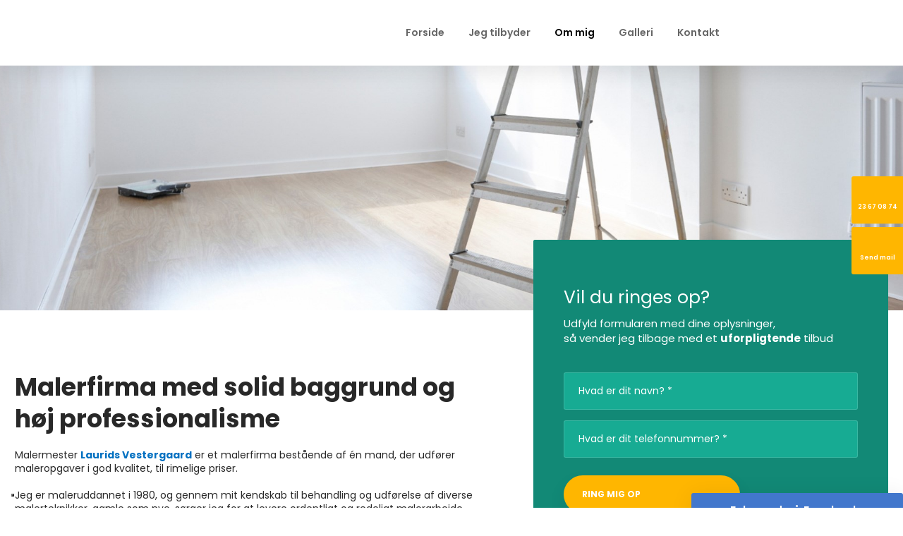

--- FILE ---
content_type: text/html; charset=utf-8
request_url: https://www.google.com/recaptcha/api2/anchor?ar=1&k=6LdH5ZYpAAAAAHTaTlco0w8XFr8vANrX1rFfRFEb&co=aHR0cHM6Ly9sYXVyaWRzLXZlc3RlcmdhYXJkLmRrOjQ0Mw..&hl=da&v=7gg7H51Q-naNfhmCP3_R47ho&size=invisible&anchor-ms=20000&execute-ms=30000&cb=kh6422rwqdos
body_size: 48339
content:
<!DOCTYPE HTML><html dir="ltr" lang="da"><head><meta http-equiv="Content-Type" content="text/html; charset=UTF-8">
<meta http-equiv="X-UA-Compatible" content="IE=edge">
<title>reCAPTCHA</title>
<style type="text/css">
/* cyrillic-ext */
@font-face {
  font-family: 'Roboto';
  font-style: normal;
  font-weight: 400;
  font-stretch: 100%;
  src: url(//fonts.gstatic.com/s/roboto/v48/KFO7CnqEu92Fr1ME7kSn66aGLdTylUAMa3GUBHMdazTgWw.woff2) format('woff2');
  unicode-range: U+0460-052F, U+1C80-1C8A, U+20B4, U+2DE0-2DFF, U+A640-A69F, U+FE2E-FE2F;
}
/* cyrillic */
@font-face {
  font-family: 'Roboto';
  font-style: normal;
  font-weight: 400;
  font-stretch: 100%;
  src: url(//fonts.gstatic.com/s/roboto/v48/KFO7CnqEu92Fr1ME7kSn66aGLdTylUAMa3iUBHMdazTgWw.woff2) format('woff2');
  unicode-range: U+0301, U+0400-045F, U+0490-0491, U+04B0-04B1, U+2116;
}
/* greek-ext */
@font-face {
  font-family: 'Roboto';
  font-style: normal;
  font-weight: 400;
  font-stretch: 100%;
  src: url(//fonts.gstatic.com/s/roboto/v48/KFO7CnqEu92Fr1ME7kSn66aGLdTylUAMa3CUBHMdazTgWw.woff2) format('woff2');
  unicode-range: U+1F00-1FFF;
}
/* greek */
@font-face {
  font-family: 'Roboto';
  font-style: normal;
  font-weight: 400;
  font-stretch: 100%;
  src: url(//fonts.gstatic.com/s/roboto/v48/KFO7CnqEu92Fr1ME7kSn66aGLdTylUAMa3-UBHMdazTgWw.woff2) format('woff2');
  unicode-range: U+0370-0377, U+037A-037F, U+0384-038A, U+038C, U+038E-03A1, U+03A3-03FF;
}
/* math */
@font-face {
  font-family: 'Roboto';
  font-style: normal;
  font-weight: 400;
  font-stretch: 100%;
  src: url(//fonts.gstatic.com/s/roboto/v48/KFO7CnqEu92Fr1ME7kSn66aGLdTylUAMawCUBHMdazTgWw.woff2) format('woff2');
  unicode-range: U+0302-0303, U+0305, U+0307-0308, U+0310, U+0312, U+0315, U+031A, U+0326-0327, U+032C, U+032F-0330, U+0332-0333, U+0338, U+033A, U+0346, U+034D, U+0391-03A1, U+03A3-03A9, U+03B1-03C9, U+03D1, U+03D5-03D6, U+03F0-03F1, U+03F4-03F5, U+2016-2017, U+2034-2038, U+203C, U+2040, U+2043, U+2047, U+2050, U+2057, U+205F, U+2070-2071, U+2074-208E, U+2090-209C, U+20D0-20DC, U+20E1, U+20E5-20EF, U+2100-2112, U+2114-2115, U+2117-2121, U+2123-214F, U+2190, U+2192, U+2194-21AE, U+21B0-21E5, U+21F1-21F2, U+21F4-2211, U+2213-2214, U+2216-22FF, U+2308-230B, U+2310, U+2319, U+231C-2321, U+2336-237A, U+237C, U+2395, U+239B-23B7, U+23D0, U+23DC-23E1, U+2474-2475, U+25AF, U+25B3, U+25B7, U+25BD, U+25C1, U+25CA, U+25CC, U+25FB, U+266D-266F, U+27C0-27FF, U+2900-2AFF, U+2B0E-2B11, U+2B30-2B4C, U+2BFE, U+3030, U+FF5B, U+FF5D, U+1D400-1D7FF, U+1EE00-1EEFF;
}
/* symbols */
@font-face {
  font-family: 'Roboto';
  font-style: normal;
  font-weight: 400;
  font-stretch: 100%;
  src: url(//fonts.gstatic.com/s/roboto/v48/KFO7CnqEu92Fr1ME7kSn66aGLdTylUAMaxKUBHMdazTgWw.woff2) format('woff2');
  unicode-range: U+0001-000C, U+000E-001F, U+007F-009F, U+20DD-20E0, U+20E2-20E4, U+2150-218F, U+2190, U+2192, U+2194-2199, U+21AF, U+21E6-21F0, U+21F3, U+2218-2219, U+2299, U+22C4-22C6, U+2300-243F, U+2440-244A, U+2460-24FF, U+25A0-27BF, U+2800-28FF, U+2921-2922, U+2981, U+29BF, U+29EB, U+2B00-2BFF, U+4DC0-4DFF, U+FFF9-FFFB, U+10140-1018E, U+10190-1019C, U+101A0, U+101D0-101FD, U+102E0-102FB, U+10E60-10E7E, U+1D2C0-1D2D3, U+1D2E0-1D37F, U+1F000-1F0FF, U+1F100-1F1AD, U+1F1E6-1F1FF, U+1F30D-1F30F, U+1F315, U+1F31C, U+1F31E, U+1F320-1F32C, U+1F336, U+1F378, U+1F37D, U+1F382, U+1F393-1F39F, U+1F3A7-1F3A8, U+1F3AC-1F3AF, U+1F3C2, U+1F3C4-1F3C6, U+1F3CA-1F3CE, U+1F3D4-1F3E0, U+1F3ED, U+1F3F1-1F3F3, U+1F3F5-1F3F7, U+1F408, U+1F415, U+1F41F, U+1F426, U+1F43F, U+1F441-1F442, U+1F444, U+1F446-1F449, U+1F44C-1F44E, U+1F453, U+1F46A, U+1F47D, U+1F4A3, U+1F4B0, U+1F4B3, U+1F4B9, U+1F4BB, U+1F4BF, U+1F4C8-1F4CB, U+1F4D6, U+1F4DA, U+1F4DF, U+1F4E3-1F4E6, U+1F4EA-1F4ED, U+1F4F7, U+1F4F9-1F4FB, U+1F4FD-1F4FE, U+1F503, U+1F507-1F50B, U+1F50D, U+1F512-1F513, U+1F53E-1F54A, U+1F54F-1F5FA, U+1F610, U+1F650-1F67F, U+1F687, U+1F68D, U+1F691, U+1F694, U+1F698, U+1F6AD, U+1F6B2, U+1F6B9-1F6BA, U+1F6BC, U+1F6C6-1F6CF, U+1F6D3-1F6D7, U+1F6E0-1F6EA, U+1F6F0-1F6F3, U+1F6F7-1F6FC, U+1F700-1F7FF, U+1F800-1F80B, U+1F810-1F847, U+1F850-1F859, U+1F860-1F887, U+1F890-1F8AD, U+1F8B0-1F8BB, U+1F8C0-1F8C1, U+1F900-1F90B, U+1F93B, U+1F946, U+1F984, U+1F996, U+1F9E9, U+1FA00-1FA6F, U+1FA70-1FA7C, U+1FA80-1FA89, U+1FA8F-1FAC6, U+1FACE-1FADC, U+1FADF-1FAE9, U+1FAF0-1FAF8, U+1FB00-1FBFF;
}
/* vietnamese */
@font-face {
  font-family: 'Roboto';
  font-style: normal;
  font-weight: 400;
  font-stretch: 100%;
  src: url(//fonts.gstatic.com/s/roboto/v48/KFO7CnqEu92Fr1ME7kSn66aGLdTylUAMa3OUBHMdazTgWw.woff2) format('woff2');
  unicode-range: U+0102-0103, U+0110-0111, U+0128-0129, U+0168-0169, U+01A0-01A1, U+01AF-01B0, U+0300-0301, U+0303-0304, U+0308-0309, U+0323, U+0329, U+1EA0-1EF9, U+20AB;
}
/* latin-ext */
@font-face {
  font-family: 'Roboto';
  font-style: normal;
  font-weight: 400;
  font-stretch: 100%;
  src: url(//fonts.gstatic.com/s/roboto/v48/KFO7CnqEu92Fr1ME7kSn66aGLdTylUAMa3KUBHMdazTgWw.woff2) format('woff2');
  unicode-range: U+0100-02BA, U+02BD-02C5, U+02C7-02CC, U+02CE-02D7, U+02DD-02FF, U+0304, U+0308, U+0329, U+1D00-1DBF, U+1E00-1E9F, U+1EF2-1EFF, U+2020, U+20A0-20AB, U+20AD-20C0, U+2113, U+2C60-2C7F, U+A720-A7FF;
}
/* latin */
@font-face {
  font-family: 'Roboto';
  font-style: normal;
  font-weight: 400;
  font-stretch: 100%;
  src: url(//fonts.gstatic.com/s/roboto/v48/KFO7CnqEu92Fr1ME7kSn66aGLdTylUAMa3yUBHMdazQ.woff2) format('woff2');
  unicode-range: U+0000-00FF, U+0131, U+0152-0153, U+02BB-02BC, U+02C6, U+02DA, U+02DC, U+0304, U+0308, U+0329, U+2000-206F, U+20AC, U+2122, U+2191, U+2193, U+2212, U+2215, U+FEFF, U+FFFD;
}
/* cyrillic-ext */
@font-face {
  font-family: 'Roboto';
  font-style: normal;
  font-weight: 500;
  font-stretch: 100%;
  src: url(//fonts.gstatic.com/s/roboto/v48/KFO7CnqEu92Fr1ME7kSn66aGLdTylUAMa3GUBHMdazTgWw.woff2) format('woff2');
  unicode-range: U+0460-052F, U+1C80-1C8A, U+20B4, U+2DE0-2DFF, U+A640-A69F, U+FE2E-FE2F;
}
/* cyrillic */
@font-face {
  font-family: 'Roboto';
  font-style: normal;
  font-weight: 500;
  font-stretch: 100%;
  src: url(//fonts.gstatic.com/s/roboto/v48/KFO7CnqEu92Fr1ME7kSn66aGLdTylUAMa3iUBHMdazTgWw.woff2) format('woff2');
  unicode-range: U+0301, U+0400-045F, U+0490-0491, U+04B0-04B1, U+2116;
}
/* greek-ext */
@font-face {
  font-family: 'Roboto';
  font-style: normal;
  font-weight: 500;
  font-stretch: 100%;
  src: url(//fonts.gstatic.com/s/roboto/v48/KFO7CnqEu92Fr1ME7kSn66aGLdTylUAMa3CUBHMdazTgWw.woff2) format('woff2');
  unicode-range: U+1F00-1FFF;
}
/* greek */
@font-face {
  font-family: 'Roboto';
  font-style: normal;
  font-weight: 500;
  font-stretch: 100%;
  src: url(//fonts.gstatic.com/s/roboto/v48/KFO7CnqEu92Fr1ME7kSn66aGLdTylUAMa3-UBHMdazTgWw.woff2) format('woff2');
  unicode-range: U+0370-0377, U+037A-037F, U+0384-038A, U+038C, U+038E-03A1, U+03A3-03FF;
}
/* math */
@font-face {
  font-family: 'Roboto';
  font-style: normal;
  font-weight: 500;
  font-stretch: 100%;
  src: url(//fonts.gstatic.com/s/roboto/v48/KFO7CnqEu92Fr1ME7kSn66aGLdTylUAMawCUBHMdazTgWw.woff2) format('woff2');
  unicode-range: U+0302-0303, U+0305, U+0307-0308, U+0310, U+0312, U+0315, U+031A, U+0326-0327, U+032C, U+032F-0330, U+0332-0333, U+0338, U+033A, U+0346, U+034D, U+0391-03A1, U+03A3-03A9, U+03B1-03C9, U+03D1, U+03D5-03D6, U+03F0-03F1, U+03F4-03F5, U+2016-2017, U+2034-2038, U+203C, U+2040, U+2043, U+2047, U+2050, U+2057, U+205F, U+2070-2071, U+2074-208E, U+2090-209C, U+20D0-20DC, U+20E1, U+20E5-20EF, U+2100-2112, U+2114-2115, U+2117-2121, U+2123-214F, U+2190, U+2192, U+2194-21AE, U+21B0-21E5, U+21F1-21F2, U+21F4-2211, U+2213-2214, U+2216-22FF, U+2308-230B, U+2310, U+2319, U+231C-2321, U+2336-237A, U+237C, U+2395, U+239B-23B7, U+23D0, U+23DC-23E1, U+2474-2475, U+25AF, U+25B3, U+25B7, U+25BD, U+25C1, U+25CA, U+25CC, U+25FB, U+266D-266F, U+27C0-27FF, U+2900-2AFF, U+2B0E-2B11, U+2B30-2B4C, U+2BFE, U+3030, U+FF5B, U+FF5D, U+1D400-1D7FF, U+1EE00-1EEFF;
}
/* symbols */
@font-face {
  font-family: 'Roboto';
  font-style: normal;
  font-weight: 500;
  font-stretch: 100%;
  src: url(//fonts.gstatic.com/s/roboto/v48/KFO7CnqEu92Fr1ME7kSn66aGLdTylUAMaxKUBHMdazTgWw.woff2) format('woff2');
  unicode-range: U+0001-000C, U+000E-001F, U+007F-009F, U+20DD-20E0, U+20E2-20E4, U+2150-218F, U+2190, U+2192, U+2194-2199, U+21AF, U+21E6-21F0, U+21F3, U+2218-2219, U+2299, U+22C4-22C6, U+2300-243F, U+2440-244A, U+2460-24FF, U+25A0-27BF, U+2800-28FF, U+2921-2922, U+2981, U+29BF, U+29EB, U+2B00-2BFF, U+4DC0-4DFF, U+FFF9-FFFB, U+10140-1018E, U+10190-1019C, U+101A0, U+101D0-101FD, U+102E0-102FB, U+10E60-10E7E, U+1D2C0-1D2D3, U+1D2E0-1D37F, U+1F000-1F0FF, U+1F100-1F1AD, U+1F1E6-1F1FF, U+1F30D-1F30F, U+1F315, U+1F31C, U+1F31E, U+1F320-1F32C, U+1F336, U+1F378, U+1F37D, U+1F382, U+1F393-1F39F, U+1F3A7-1F3A8, U+1F3AC-1F3AF, U+1F3C2, U+1F3C4-1F3C6, U+1F3CA-1F3CE, U+1F3D4-1F3E0, U+1F3ED, U+1F3F1-1F3F3, U+1F3F5-1F3F7, U+1F408, U+1F415, U+1F41F, U+1F426, U+1F43F, U+1F441-1F442, U+1F444, U+1F446-1F449, U+1F44C-1F44E, U+1F453, U+1F46A, U+1F47D, U+1F4A3, U+1F4B0, U+1F4B3, U+1F4B9, U+1F4BB, U+1F4BF, U+1F4C8-1F4CB, U+1F4D6, U+1F4DA, U+1F4DF, U+1F4E3-1F4E6, U+1F4EA-1F4ED, U+1F4F7, U+1F4F9-1F4FB, U+1F4FD-1F4FE, U+1F503, U+1F507-1F50B, U+1F50D, U+1F512-1F513, U+1F53E-1F54A, U+1F54F-1F5FA, U+1F610, U+1F650-1F67F, U+1F687, U+1F68D, U+1F691, U+1F694, U+1F698, U+1F6AD, U+1F6B2, U+1F6B9-1F6BA, U+1F6BC, U+1F6C6-1F6CF, U+1F6D3-1F6D7, U+1F6E0-1F6EA, U+1F6F0-1F6F3, U+1F6F7-1F6FC, U+1F700-1F7FF, U+1F800-1F80B, U+1F810-1F847, U+1F850-1F859, U+1F860-1F887, U+1F890-1F8AD, U+1F8B0-1F8BB, U+1F8C0-1F8C1, U+1F900-1F90B, U+1F93B, U+1F946, U+1F984, U+1F996, U+1F9E9, U+1FA00-1FA6F, U+1FA70-1FA7C, U+1FA80-1FA89, U+1FA8F-1FAC6, U+1FACE-1FADC, U+1FADF-1FAE9, U+1FAF0-1FAF8, U+1FB00-1FBFF;
}
/* vietnamese */
@font-face {
  font-family: 'Roboto';
  font-style: normal;
  font-weight: 500;
  font-stretch: 100%;
  src: url(//fonts.gstatic.com/s/roboto/v48/KFO7CnqEu92Fr1ME7kSn66aGLdTylUAMa3OUBHMdazTgWw.woff2) format('woff2');
  unicode-range: U+0102-0103, U+0110-0111, U+0128-0129, U+0168-0169, U+01A0-01A1, U+01AF-01B0, U+0300-0301, U+0303-0304, U+0308-0309, U+0323, U+0329, U+1EA0-1EF9, U+20AB;
}
/* latin-ext */
@font-face {
  font-family: 'Roboto';
  font-style: normal;
  font-weight: 500;
  font-stretch: 100%;
  src: url(//fonts.gstatic.com/s/roboto/v48/KFO7CnqEu92Fr1ME7kSn66aGLdTylUAMa3KUBHMdazTgWw.woff2) format('woff2');
  unicode-range: U+0100-02BA, U+02BD-02C5, U+02C7-02CC, U+02CE-02D7, U+02DD-02FF, U+0304, U+0308, U+0329, U+1D00-1DBF, U+1E00-1E9F, U+1EF2-1EFF, U+2020, U+20A0-20AB, U+20AD-20C0, U+2113, U+2C60-2C7F, U+A720-A7FF;
}
/* latin */
@font-face {
  font-family: 'Roboto';
  font-style: normal;
  font-weight: 500;
  font-stretch: 100%;
  src: url(//fonts.gstatic.com/s/roboto/v48/KFO7CnqEu92Fr1ME7kSn66aGLdTylUAMa3yUBHMdazQ.woff2) format('woff2');
  unicode-range: U+0000-00FF, U+0131, U+0152-0153, U+02BB-02BC, U+02C6, U+02DA, U+02DC, U+0304, U+0308, U+0329, U+2000-206F, U+20AC, U+2122, U+2191, U+2193, U+2212, U+2215, U+FEFF, U+FFFD;
}
/* cyrillic-ext */
@font-face {
  font-family: 'Roboto';
  font-style: normal;
  font-weight: 900;
  font-stretch: 100%;
  src: url(//fonts.gstatic.com/s/roboto/v48/KFO7CnqEu92Fr1ME7kSn66aGLdTylUAMa3GUBHMdazTgWw.woff2) format('woff2');
  unicode-range: U+0460-052F, U+1C80-1C8A, U+20B4, U+2DE0-2DFF, U+A640-A69F, U+FE2E-FE2F;
}
/* cyrillic */
@font-face {
  font-family: 'Roboto';
  font-style: normal;
  font-weight: 900;
  font-stretch: 100%;
  src: url(//fonts.gstatic.com/s/roboto/v48/KFO7CnqEu92Fr1ME7kSn66aGLdTylUAMa3iUBHMdazTgWw.woff2) format('woff2');
  unicode-range: U+0301, U+0400-045F, U+0490-0491, U+04B0-04B1, U+2116;
}
/* greek-ext */
@font-face {
  font-family: 'Roboto';
  font-style: normal;
  font-weight: 900;
  font-stretch: 100%;
  src: url(//fonts.gstatic.com/s/roboto/v48/KFO7CnqEu92Fr1ME7kSn66aGLdTylUAMa3CUBHMdazTgWw.woff2) format('woff2');
  unicode-range: U+1F00-1FFF;
}
/* greek */
@font-face {
  font-family: 'Roboto';
  font-style: normal;
  font-weight: 900;
  font-stretch: 100%;
  src: url(//fonts.gstatic.com/s/roboto/v48/KFO7CnqEu92Fr1ME7kSn66aGLdTylUAMa3-UBHMdazTgWw.woff2) format('woff2');
  unicode-range: U+0370-0377, U+037A-037F, U+0384-038A, U+038C, U+038E-03A1, U+03A3-03FF;
}
/* math */
@font-face {
  font-family: 'Roboto';
  font-style: normal;
  font-weight: 900;
  font-stretch: 100%;
  src: url(//fonts.gstatic.com/s/roboto/v48/KFO7CnqEu92Fr1ME7kSn66aGLdTylUAMawCUBHMdazTgWw.woff2) format('woff2');
  unicode-range: U+0302-0303, U+0305, U+0307-0308, U+0310, U+0312, U+0315, U+031A, U+0326-0327, U+032C, U+032F-0330, U+0332-0333, U+0338, U+033A, U+0346, U+034D, U+0391-03A1, U+03A3-03A9, U+03B1-03C9, U+03D1, U+03D5-03D6, U+03F0-03F1, U+03F4-03F5, U+2016-2017, U+2034-2038, U+203C, U+2040, U+2043, U+2047, U+2050, U+2057, U+205F, U+2070-2071, U+2074-208E, U+2090-209C, U+20D0-20DC, U+20E1, U+20E5-20EF, U+2100-2112, U+2114-2115, U+2117-2121, U+2123-214F, U+2190, U+2192, U+2194-21AE, U+21B0-21E5, U+21F1-21F2, U+21F4-2211, U+2213-2214, U+2216-22FF, U+2308-230B, U+2310, U+2319, U+231C-2321, U+2336-237A, U+237C, U+2395, U+239B-23B7, U+23D0, U+23DC-23E1, U+2474-2475, U+25AF, U+25B3, U+25B7, U+25BD, U+25C1, U+25CA, U+25CC, U+25FB, U+266D-266F, U+27C0-27FF, U+2900-2AFF, U+2B0E-2B11, U+2B30-2B4C, U+2BFE, U+3030, U+FF5B, U+FF5D, U+1D400-1D7FF, U+1EE00-1EEFF;
}
/* symbols */
@font-face {
  font-family: 'Roboto';
  font-style: normal;
  font-weight: 900;
  font-stretch: 100%;
  src: url(//fonts.gstatic.com/s/roboto/v48/KFO7CnqEu92Fr1ME7kSn66aGLdTylUAMaxKUBHMdazTgWw.woff2) format('woff2');
  unicode-range: U+0001-000C, U+000E-001F, U+007F-009F, U+20DD-20E0, U+20E2-20E4, U+2150-218F, U+2190, U+2192, U+2194-2199, U+21AF, U+21E6-21F0, U+21F3, U+2218-2219, U+2299, U+22C4-22C6, U+2300-243F, U+2440-244A, U+2460-24FF, U+25A0-27BF, U+2800-28FF, U+2921-2922, U+2981, U+29BF, U+29EB, U+2B00-2BFF, U+4DC0-4DFF, U+FFF9-FFFB, U+10140-1018E, U+10190-1019C, U+101A0, U+101D0-101FD, U+102E0-102FB, U+10E60-10E7E, U+1D2C0-1D2D3, U+1D2E0-1D37F, U+1F000-1F0FF, U+1F100-1F1AD, U+1F1E6-1F1FF, U+1F30D-1F30F, U+1F315, U+1F31C, U+1F31E, U+1F320-1F32C, U+1F336, U+1F378, U+1F37D, U+1F382, U+1F393-1F39F, U+1F3A7-1F3A8, U+1F3AC-1F3AF, U+1F3C2, U+1F3C4-1F3C6, U+1F3CA-1F3CE, U+1F3D4-1F3E0, U+1F3ED, U+1F3F1-1F3F3, U+1F3F5-1F3F7, U+1F408, U+1F415, U+1F41F, U+1F426, U+1F43F, U+1F441-1F442, U+1F444, U+1F446-1F449, U+1F44C-1F44E, U+1F453, U+1F46A, U+1F47D, U+1F4A3, U+1F4B0, U+1F4B3, U+1F4B9, U+1F4BB, U+1F4BF, U+1F4C8-1F4CB, U+1F4D6, U+1F4DA, U+1F4DF, U+1F4E3-1F4E6, U+1F4EA-1F4ED, U+1F4F7, U+1F4F9-1F4FB, U+1F4FD-1F4FE, U+1F503, U+1F507-1F50B, U+1F50D, U+1F512-1F513, U+1F53E-1F54A, U+1F54F-1F5FA, U+1F610, U+1F650-1F67F, U+1F687, U+1F68D, U+1F691, U+1F694, U+1F698, U+1F6AD, U+1F6B2, U+1F6B9-1F6BA, U+1F6BC, U+1F6C6-1F6CF, U+1F6D3-1F6D7, U+1F6E0-1F6EA, U+1F6F0-1F6F3, U+1F6F7-1F6FC, U+1F700-1F7FF, U+1F800-1F80B, U+1F810-1F847, U+1F850-1F859, U+1F860-1F887, U+1F890-1F8AD, U+1F8B0-1F8BB, U+1F8C0-1F8C1, U+1F900-1F90B, U+1F93B, U+1F946, U+1F984, U+1F996, U+1F9E9, U+1FA00-1FA6F, U+1FA70-1FA7C, U+1FA80-1FA89, U+1FA8F-1FAC6, U+1FACE-1FADC, U+1FADF-1FAE9, U+1FAF0-1FAF8, U+1FB00-1FBFF;
}
/* vietnamese */
@font-face {
  font-family: 'Roboto';
  font-style: normal;
  font-weight: 900;
  font-stretch: 100%;
  src: url(//fonts.gstatic.com/s/roboto/v48/KFO7CnqEu92Fr1ME7kSn66aGLdTylUAMa3OUBHMdazTgWw.woff2) format('woff2');
  unicode-range: U+0102-0103, U+0110-0111, U+0128-0129, U+0168-0169, U+01A0-01A1, U+01AF-01B0, U+0300-0301, U+0303-0304, U+0308-0309, U+0323, U+0329, U+1EA0-1EF9, U+20AB;
}
/* latin-ext */
@font-face {
  font-family: 'Roboto';
  font-style: normal;
  font-weight: 900;
  font-stretch: 100%;
  src: url(//fonts.gstatic.com/s/roboto/v48/KFO7CnqEu92Fr1ME7kSn66aGLdTylUAMa3KUBHMdazTgWw.woff2) format('woff2');
  unicode-range: U+0100-02BA, U+02BD-02C5, U+02C7-02CC, U+02CE-02D7, U+02DD-02FF, U+0304, U+0308, U+0329, U+1D00-1DBF, U+1E00-1E9F, U+1EF2-1EFF, U+2020, U+20A0-20AB, U+20AD-20C0, U+2113, U+2C60-2C7F, U+A720-A7FF;
}
/* latin */
@font-face {
  font-family: 'Roboto';
  font-style: normal;
  font-weight: 900;
  font-stretch: 100%;
  src: url(//fonts.gstatic.com/s/roboto/v48/KFO7CnqEu92Fr1ME7kSn66aGLdTylUAMa3yUBHMdazQ.woff2) format('woff2');
  unicode-range: U+0000-00FF, U+0131, U+0152-0153, U+02BB-02BC, U+02C6, U+02DA, U+02DC, U+0304, U+0308, U+0329, U+2000-206F, U+20AC, U+2122, U+2191, U+2193, U+2212, U+2215, U+FEFF, U+FFFD;
}

</style>
<link rel="stylesheet" type="text/css" href="https://www.gstatic.com/recaptcha/releases/7gg7H51Q-naNfhmCP3_R47ho/styles__ltr.css">
<script nonce="tLKJKcl3f1qQRyyJIw9qfA" type="text/javascript">window['__recaptcha_api'] = 'https://www.google.com/recaptcha/api2/';</script>
<script type="text/javascript" src="https://www.gstatic.com/recaptcha/releases/7gg7H51Q-naNfhmCP3_R47ho/recaptcha__da.js" nonce="tLKJKcl3f1qQRyyJIw9qfA">
      
    </script></head>
<body><div id="rc-anchor-alert" class="rc-anchor-alert"></div>
<input type="hidden" id="recaptcha-token" value="[base64]">
<script type="text/javascript" nonce="tLKJKcl3f1qQRyyJIw9qfA">
      recaptcha.anchor.Main.init("[\x22ainput\x22,[\x22bgdata\x22,\x22\x22,\[base64]/[base64]/UltIKytdPWE6KGE8MjA0OD9SW0grK109YT4+NnwxOTI6KChhJjY0NTEyKT09NTUyOTYmJnErMTxoLmxlbmd0aCYmKGguY2hhckNvZGVBdChxKzEpJjY0NTEyKT09NTYzMjA/[base64]/MjU1OlI/[base64]/[base64]/[base64]/[base64]/[base64]/[base64]/[base64]/[base64]/[base64]/[base64]\x22,\[base64]\x22,\x22wq7DnRPCqcKCGlXCqcO8NcOvw5LCisOJw7LDmMKawo/ClERgwp8/L8Klw5wFwrldwpLCognDvcOebi7CpcO1a37DvsOgbXJ0HsOIR8KLwp/CvMOlw7rDoV4cI2rDscKswp5OwovDlnTCg8Kuw6PDicOzwrM4w7TDsMKKSRPDhxhQMi/DuiJqw4RBNmLDvSvCrcK4ZSHDtMKPwooHIRxZG8OYIMKHw43DmcKdwofCpkU9YlLCgMOaD8KfwoZ5X2LCjcK9wp/DoxECYAjDrMOlWMKdwp7CqhVewrt6wqrCoMOhV8OIw5/CiXnCvSEPw5PDrAxDwqTDi8KvwrXCtMKOWsOVwq/ChFTCo0DCgXF0w77DqmrCvcKyHGYMSMOUw4DDlgZJJRHDk8OaDMKUwq3DmTTDsMOONcOED1phVcOXasOUfCcCUMOMIsKzwo/CmMKMwrfDsxRIw5lJw7/DgsOeNsKPW8KjE8OeF8OXacKrw73DgknCkmPDlXB+KcKBw6jCg8O2wprDj8KgcsOPwo3Dp0MwAirClhnDhQNHCcKmw4bDuRLDuWY8KcORwrtvwoN4QinCiH8pQ8KlwpPCm8Ouw7hEa8KRNMK2w6x0wr0bwrHDgsKlwrkdTHXClcK4wps/wp0CO8ODesKhw5/Dhw87Y8OgLcKyw7zDvcOfVC9Jw43DnQzDnAHCjQNfMFMsLiLDn8O6IxoTwoXCi3nCm2jCusK4wprDmcKRcy/CnATCsCNhc1/CuVLClwjCvMOmNQHDpcKkw6vDgWB7w7JPw7LCgh/[base64]/BMKHwpFJShPCm8O+ZH/Cn8OvwpbDu8KAw5kcQMKYAMOzAMOKVlQ0w78RDi/[base64]/Cs3UDD8Ktw67CkMO0wp5+w5jCpsK2HsOWIn1dPsK+GxZBWnDCl8K1w4QkwobDthzDucKKacK0w5E8fsKrw4bCtcK2WCfDqHnCs8KySsOew5HCoifCiDIGD8OON8KbwqbDuyDDlMKowq3CvsKFwrwiGDbClMO8AmEYecK/[base64]/wo7Cq1TDoMKQelRWQ8ONbFdGw4jDq8Oew6DDvg8HwoAmw5REwonDpsKDB2l0w57DvcOEb8Orw7t2dwXCi8OXOBdMw7J2SMKawrzDhgXDiEPCocOjNEPDgsOUw4XDn8O6TkLCn8OUw69CQE3CjcKnwqJLwqzCuGFLeFHDpwDClcO5W13CgcKuPF99bcO/[base64]/CiTBLGANUTTfClAfDlybDqmzDmVM3eiked8KLK2HChW/CozHDo8Kzw7fDl8O9bsKPwrwRMMOoZsOAwo/Cpl7Ckw5nD8Kfwqc4W2FTbHAKGMOrYmzDtcOtw5ogw4Z5wrtZAAHDlT7CqcOFw6nCqBw+w5/CiXpVw5PDlzzDqxQmPRPDiMKVw4vClcKLw70jw5fDmU7CgcK/w5TDqnnCuCbCu8OObRNuEMO3wptaw7rDvEJJw4tXwrt7K8OPw6osVwHChMKJw7Fkwq0KOsOsEMKowrl6wrgAwpRLw6LCllfCrcOMTVXDiB9Uw53DpsOFwqkoLT3Dl8Kkw7ZIwpQ3bj3ChEpSw43CiyIAwrcjw57Ckx/Du8KIRi4/w7EQwpIuWcOgw4Fdw77DjMKHIjcYW2oMYigoMB7Dj8O9HFVpw6HDmsOTw6XDrcOiw7p0w4rCucODw5TDmMOLNGhfw6lJLcOvw6nDuiXDjsOew5QewqhpP8OdJ8KlRkbDi8KywrfDu2AeaQkcw40aQ8Kfw4TCisOAWFJ/w6VuLMOwYm3DmcK2wqJ/[base64]/DtV7CpMKFwpLCv1XDhsOaaMKYfcK3EDkAwqo+NX0lw5c+wp3Cg8OEwphbDX7DtMOkwovCvm7DhcOLw7lrSMO+wqFuJ8OOSQDCpC1iwoxhbmDDoCHCiyrCvMO9F8KrCnPCpsODwr7Dkm52w4TCncO+wrrCtMOlHcKHJlMXP8K6w716KQ/CvkXCvXfDn8OEMX0WwpZkejIjc8KKwoXCvMOcbEDCtw4LRWYuPGPDvXwrPBDDmn3DmjdBOG/CtsOswqLDk8KgwrvCq2hSw4DCv8KfwoUSJsO6f8Kow60Hwpo+wpTCscOSwq1YHG1BX8KTdw0Tw7lHw4ZnfwRNahTCl33CpMKLw6NGOTMZwrzCgsKcw6QFw7TCgsOawoYbR8OoanrDkigkU2rDpW7Dl8OJwpgnwoZ8JnhrwrjCnDxeW3NlWsKSw57ClB/[base64]/DosOaw6vCoMKNwp7DsCbDm3gZw54Tw7jDv8Oow6TDi8O6wqTDlFHDusOHdHVJdHZtwqzDgW/DiMKfc8OlWMK0w7fCuMOSPsKow63CsE/Dp8O+bcOlPhXCoEwewqBTwpB/VcOIwr/CuRZ4w5FRDihnwpjClGrDuMKXQcOew5TDsjkyWyLDhBhmbEbDgWN/w7g5N8OBwrFLZ8K9wpEJwptgB8O+L8Kgw6LDpMKjwqoRZFPDq1HCmUVzWFAZw4gJwpbCj8OGw7QVScOCw47DtiHDnirCjHXCpMKyw4VGw7PDmMOfQ8OqRcK0w6EJwo4+ZxXDl8O1wp3Cs8KPGUrDtsKkwpHDgDMSwqs1w7Uiwpt/[base64]/[base64]/[base64]/Cu8OXw7lJYiLDqWlkwrHCvcK7wpnDscOTw6/DnMO7w44owqnCiTfDhMKoZMKBwq9lw49Tw49LA8KdYVLDvg5aw5/CocOAZUHColxgwoISFMObw5vDgVHCgcKOdkDDjsK0X1bDrMOEEC7CjRHDiWEWbcKjw4U8w6rCkx3CvcK6w7/[base64]/DiiXDjcOTwpbCky/CoDPCoMK/UsOxwp5jY8KFG8KeNwzDlcOiwrXDiUdRwo/DoMKJWTzDk8KewqrClAjDgcKEO29iw510DsOvwqMCw6/[base64]/CrSrDnMO2wrMGw5PDkkPCg8KPcsOiPTvDkcO/AMOnIcOOw6NTw5ZGw7lbeErDvxHCnwrCtsKvFwUzVRTCuk53wrwaRV3CgcKgbhsFBsKyw7NPw5jClE/DvsKAw6pywoHDncOzwoxRKsOYwpZDw6XDuMOsLEPCtivDnMOAwrVoWCvCrcOgNyzDp8OaQsKtbCZUVMKBworDlsKfG13DmsO2w4w2Wh7Dk8K2NCfCj8OiUwbDrMOEwpVvwrTCl1XCiBRMw74DFMO2w75ew7x/[base64]/[base64]/CpcOeOMOLC1YRw6rDqifDqhrCqMK5wrfCnRh3c8OIwpFUUMKfSlDDmkDCsMOcwoRtwrnCtSvCpMKkGVUrw4vCm8OuPsOAR8O7wrrDnxDClX4jDETCr8Oiw6HDjcKFHHfDkcO2wpbCqhhBR2/CqcOmG8KwBkjDq8ONMsO2NEXDjMO1DcKQUhbDhcK5bcOCw4ogw5dYwrDDtMO0QsKrwox7w4gKLRLDq8O5M8Ofw7HCrsKFwrBjw6XCnsK8aEoIwr/DlMO7woVLw6bDu8Kpw406wo7CtVjDhXdxFgpdw4k6wq/[base64]/wpnDoRvCscKBMMKnw5o4KEM9CA9jwpsfWATDs8OQP8O0SMOfY8KiwprCmMOfLVoOMT3CmMKRal/ClyLCnSA2wqUZOMOYw4Zqw6rCiwkzwrvDnsKowpB2B8OIwq/Cg1nDncKJw5hGWywtwoPDlsOBwrHCnGUZU09JP0fCosOrwpzCvsKlw4Bxw5YmwpnCuMOpw7ANN3zCsn/[base64]/wp05DMOPM8OTwpM7HXVJSsKywrYLG3tYNzbCpxbCo8OWI8KTw5MFw75/FcOxw4NpH8OtwoQnMGzDmcKZdsOSw5rDksOgwrbCgh3DmMOiw71fG8O/eMOePwDCrBLCsMOENlLDo8KnIMKINRbDkcOaBDo2w43DvMK6CMO9FErCmRvDtsK/w4nDkxw9IC4xwp9fwr8Cw6PDoF7Do8KUw6zDhgIkXBY7w4lZLRUAIwLCmsKNa8KvG3JFJhTDtMKMOV/CrcKxdF/[base64]/CMKQwqkMYcOhw79eesK/woLCoUEhZQBFMiAZG8K8w6bDgsKbX8KUw71Uw4LDphTCsjJfw7/[base64]/CrCPCqcODCMOeZwnCvR9jw4YOEyLDiMOMcsOOLgZFdsK+AW9Owo8tw6nCmMKfYzLComhtw6DDosOrwp8JwqvCtMO6w7vDv0jDkQQUw7bCpcO8w58RKVY4wqI1w78Vw4XClE5aeXPCnx3DhxZ9exsbL8KpTiMLw5haaQggZg/CiAA8wovDkcOCw7AMAlTDsUIlwqU5w4HCsDlIRMKechQuwp5SCMOfw7U+w7bCiF0FwqrDiMOFJUPDogXDvT5nwo89PsKpw6sbwoXCkcODw4vDohAaZsOaccO2KG/CtlDDvcKXwoxjQcObw48MU8Kaw7tDwqR/AcK6CUPDuxvCs8K8EgU7w7UINgDCmjtqwq7Cj8OiHMKNXsOcOsKCwojCtcOJwocfw7V/WiTDsBN6aktvw7NIecKLwqkrwpHDpTEeesOTMANrRcOcw4jDhixTwo9lN1TCqwzCoAnCs1LDksOIVsKWwq48IAhnw4VJw716wphAeVnCusKCbQ/DkjhVCsKSw6/CqDdCe0jDmSXCoMKhwqghwqgJIS9eZsKcwphTw6hLw5lWUSMfUsOJwoVUw4nDtMOwNsOYU116MMOeDxJ/UC3Dj8O1H8OgHMOLfcKkw7jCmcO0wrcWw5gNw6PCji5jYkRmwpDDiMO4wpRjw7w1VGkmw4jDlljDs8O0R1/[base64]/[base64]/[base64]/CqAXDoE3CpMOCw4jDpFRgTMK9w4nDt8KRQ8Okw7B7wqvDmMKKGMKKTMO5w5TDucOLInQjwq4GJcKDFcKtw5XCgcKDSRpJYsOXacO2w7ZVw6nCpsOCecO/[base64]/DnHzDtWHDoUEQwrvDiE7DosOQfcO3YTx9OVbCusKrwophw6luw7N+w4jDtMKHfsK0NMKiwollaSxWT8OeaVcuwqEnOE0Zwqs8woBPSSgwCiRRwpfDngTDuXPDucOtwpk/w5vCtzzDg8KnbVzDpGdBwrjCsRtBShvDviYZw4vDg1szwqnCusKrw4XDpSHCjDLCmklUZgIwwo3CqzY4wqHCn8OhwrfDm184w70MPwzDiRt5wqPDu8OGMjXCt8OEeQjCnzTCmcOaw5/Dr8KFwoLDscKfVkTDgsKAGjBuBsKqwq/DgzIrHigBNMKjOcKWVGHCoHjCsMO/fQPCqsOwNcOSW8OVw6BILsKmf8OtEWIpO8Kgw7NvCE/[base64]/[base64]/UF5PCnMQwoZRK8KxP8OrUsOfw4Igw6Agw5XClD9JXcOUw4vCm8OUwoA8w6jCsA/DjMKAX8KlKgEwelnDq8OOwoDDjcOZwp7DqBbDsVY/wq9AR8KSwrzDhDTCiMKfNcKBejDCkMOEbEEiwo3DhMKuT1XCtBE/wp7DnlQjDUN4BlhtwrphTx1Gw6jCvlBOalDDilTCqMKjwpRHw5zDtcOEEcOwwqAUwoXCjxt9wo3DgBjCugFkwpttw5pNPsK5acONecKjwr5Ow6nCi1VRwo/[base64]/dMOAMV7DoHDCi8OYwqh8RcKPe1QWw73CjcO0w7xfw47CtMKuX8OuTwwOwrIwBH8CwrhLwpbCqDPDuXTClcKxwp3DnMK/KzrDmsKtD2lKw57DuSAdw7ovHHxrw6DDpcOkwrrDvsKCZcK/wpDChcOIXsOnYMOpHsOVw6spSsO+K8KnDsOvP37Cs3bChzbCvsOKYRbCqMKgYE7DtMO/ScKgR8KCA8OlwpzDmWjDtcOswok2GcKgacOvNEcMW8OQw57Cq8Kdw60Zwo3DhxzCmMOJYgTDnsK8JmxjwpXCmMKlwoxAwpHCvTPCgMOgw6JIwoTCg8KUMMKaw4ggeEArI1jDqMKQNsOIwpvChXDDjsKqwqDCosK3wqvDuyAkIWHCowjCuHsrBRdHwoEsVMKVLlZUw7/ClxTDqWXCs8K4BsK4wrc9WMOUwpfClU7DngdEw5vCnMK5RFMKwrfCrEMxQMKkEyjDoMO4IMKTwo4JwpJWwrIYw4DDoDfCgMK/w54Ow7vCp8KJw6RiUwzCnifCg8OGw6lFw67ChmzCmsOBwq7CqCFZb8KRwop+w6s5w7FrelLDlGklSRzDqcOqwrnCnzoawr4TwokPwqvCkMKkbcKpYlXDpMOYw4rDp8OvGcKIUSnDq2wbOsKHFSlfwpzDrg/[base64]/XxnDtXPCpEJqwoNiDMOMwoJDEMO0w40LYcKxIMOKwokGw4xGUijCvsKUTGnDhgzCmkPCksKyEsKHwqs+wqHCmjBaPEwYw5dAw7Y5dsKKI2vCtiQ/JzbDssKnwpxQdcKIU8KTwr0pT8O8w4BIFHMdwoTDn8KjOkbChcObwoXDhcKWfCpWw6BEEgJSNQbDoQ9mV0RGwo7DkU0jWkt+acOZwo3Dn8KHwprDpVosKH7Dk8KhOMKcRsOfw43ChWQOw4EOKW3DrV5jwpbCrBhFw4LDsT3DrsK/[base64]/CsGJqw6jDjw0RHHnCnToRw7QCw7DDpjM4wrF3FhDCiMK/wqjCgWvDkMOvwocHUcKfTcK2dT0gwonDuwvCisKsdRxLZC0beyLCjyAWXnQPw4E7cTJWe8Oawp0vw5HChcOaw43Cl8OYPS1owq3CtsO8Tl05w6rCgEQfVsOTAFBrGBHDmcOSwqjCrMOTY8KsK0giwoF+WRvCjMOdUWbCrMKlEcKtd07Cm8KvKhUsOsO/PWvCosOVfMKowqbCnCRmwpXCkmEqJMO9N8O8QEY0wrnDljF9w4EICw85HXgAOMKralgUw7QJw5DCpxZ1YQLCkGHCisOgcktUw4Fxwq9PHMOtNH5/w5HDisOGw6szw5HDjE7DjMOqPi4nCARMw59gVMOiw4zCiQ05wqDCu28NeT/DlcKhw6LCo8OrwqQ+w7LCnDF/w57DvsOvF8K7wosMwpDDmHPDvMOJOQdgGcKJw4U3S20Zw6MDIhENHsO8WMOsw5/DgMOyPDQmIRkxOMOBw4d+wr44Aj7ClBN1w6TCqksowrpEw6XCpnxHSV3CisOjwpIfH8KrwpPCjEjCl8Kkwo/Dk8KgG8O0w6vDsUo6wp8ZbMKzw5rCnsKSJX4dw6nDrHrCmcOrEDHDnMKhwoPDlcOawqXDqUXDhMKGw67ChW0cN20ObRwzFMOpEVUGTSJEM0rCnD3DgwBSw6jDjykYPsO6wpoxwq/Cqz/DoQjCusKBwqt2dn4mcMKLeTLCrsKOGQPDtcKBwoxdwrMtEsOxw5VmRsOHaDEgHMOLwpXDrS5mw7PCnBzDoG/CgkXDg8O8wpZxw5TCoFjDpytBw7A9woHDoMODwqIOcAvDp8KFcWZGcX5RwpI3OmnCmcOeVsK5I0tMwqpAwp1sN8K9fcOSw5XDo8Ocw6XCpAJmU8KyMyLClEJ8HwkhwqpMR3IiSMKRd0FtTX5gIX8JbidsJ8O1Fy59wo/CulTDpsKfw7sOw6DDmALDoWBXQMKJw4PCt0kVKMKYNjTCgsONwoZQw5DCtExXwoLCn8OWwrHDpMOlHMOHwp/CmWszIsOkwpI3wr8Zwp1LM2UCGXQzPMKLwo/Di8KZTcOxwovCuTAEw4HCqRtIwr1Kwpttw59+D8O7NMOnw68kdcOYw7BCQAh8wpoELkJjw7AXDMOgwpfDrU3DmMK2w7HDpjrCiArDksO8XcOTO8Kxw58lwoQzPcKwwpUhZcK+wp4ow6PDlGLDtj9QNBDDhSImDsKwwrLDj8ODVkTCrwRzwpMmw5Y8wp/CiTYgeVvDhsOnwoErwr/DpsKOw7ljfF54wq7DnMOLwpvDvcK4wpYRAsKvw7TDrcKhY8O+NsOMLTVQZ8Oqw5/CklY+woPCoX07w4ZUw4TDlB1IKcKtMsKVBcOnTMObw70rFMOFGA3DjcOgEsKTw6kbNGHDqcK+w4PDiDvDoVAoT2xuM3QgwrXDpWHDqQ3DlcO8LErDgwnDs3zCtxLCicOUwpcmw6kgWEcrwqjCnnQQw4rDrMOZwozDg0Mpw4HDrnkuRV5Pw4tCfMKCwrDChWrDnH/[base64]/[base64]/[base64]/CsMKORsO1wrhIwrvDosKFYGsBwo7Ctjxfwp16bGFbwo7DqjPCuWnDi8OtVzzChMOkVk1GUwUWw7IGLDBLQsObWA8NGWNndQhcZsOoMsOIUsKyGsKNwpYNNMOwP8OVQ0nDosO1Jy7DgTfDnMOuLMKyYFZXCcKEZhfChMOoT8OXw70sSsONahfCtlk9ecKcw63DqF/DgsO/EXE8WA/ClxsMwo5bZ8OpwrXDpAYrwrsGwoHCiAvCuHjDukjDksKCw5tyHMKrAcKNw5Zxwp7DujzDq8KQw7vDmMOfD8KCfcOJPCwdwrjCtTXCrDrDoXhWw613w6fCvcOPw5wYP8KNWMOZw4nDlsKrIcKCwrrCm0PCoF/CuCfCmn9xw7dxUsKkw5dFZXkkwqHDqHJtcw7DggjCjsOCcwdXw57CszvDtVkbw6t/wqfCvcOcwrRmXMKlCMOORcKfw4Q3wrPCgz8cOMO9BsKzwojCkMKOwrHCu8K4SsKBwpHCsMORw4nDtcKQw6YQw5R2aBtrH8KvwoPCmMKvHHAHT2Yhwp8QNAXCmcOhEMOiw43CrsOZw6/DksOgPcO5XCzCv8KAQsOCZCLDr8Kawptbwo7DgMO1wrXDhFTCpUvDksORYRnDjEDDr1tjw5/DuMOPw4oOwpzCqMKcL8OiwqvCucKGwpFMKcKlwpzDiArDq03DsSXDqDDDm8OtccK7wprDgMOnwoHCnsOcw53Dh0LCi8OuH8O4XhvCu8OrCsKew6oaAk16KcO4e8KKfBdDWV/DncKUwq/Cj8Ovw5YQw7lfPAzChiTDrFbDpcKuwp3Chm1Kw41TD2Y9w4PDgmzDqwtYWG/DiwAMw7fDlQXCu8KYwoHDrTfDmsK9w4xMw7cFwphowqfDlcOKw7bCvhxqHDNmTx4LwoXDgcO6w7PCgcKnw7PDpk/CtBMuWgN3LMKZJnvDgwEcw6jCl8KYK8OewoFzH8KOwq/Dq8KWwpc9w6HDjsOFw5TDnsKdZMKIZBTCocKew5XCuiDDgxPDicKswqDDlGJIwo4ew51rwprDhcOFUwV4QC3CrcKILCjCgMKcw6nDgjIYw4rCiHHDk8Kdw6vCkHbCiGowIFk2wo/DmWrCjV5vd8O7woYhPh7Duwk6TsKJw6XDnU87wq/ClMOILxfCu3XDp8KkZsOcRWXDrMOpGDwAeXMleXRDwq/CiwnDkzF4wq3CjxHCgV9lXcKcwr3Dv2rDkmcUwq/Dg8OGJw7CkcKlX8OuKAwYbR3CvT5gwqdfwrPDnyHDoht3wr/Dt8OzfMKBNMKvw6zDg8K8w4dGCsOWJMKEKHzCiyjDhUYoLC/CoMODwqUIaHpewrnDt30cbSTCvHslOcKTdlxAwpnCqxTCokcNwrlvwr4UP27Dj8KBKAoQKwJ0w4TDiyVhwo/DtsKwcQ3CgcKywqzDsUXDijzCocKGw6fCi8Kww4w8bcOnwr7DlVjDuXfCi3HCiQw+wpVNw4bCnBLDkTATL8Kkf8KYwo9VwqNGMRvCrD09wqNCXMO8ETt1w6RjwolKwoxHw5jDr8Ozw5nDg8KfwqIuw71bw4rDkcKHaj/CkMO/E8OtwqlvesKBcic6w7pAw5rClcO6GCI/[base64]/Dv8KGJALDrWrCosKFwokHwrJKI8KlwobCmWXDg8KHw5zChMOZJRHDjcORw5bDtAXCkMOBXkrChl0Bw63CgMKQwp0TE8Kmw6bDlmIYw4Fdw7HDhMODQMOLDgjCo8OoIWTDtXE1wrzCgRVIwoNOw6VeFVDDjzV6w6d8w7Qzw5RMw4RgwqddUG/Cp3TDgMKjw6vCgcKGw44rw6VIwoRowqPCu8OhITURw4MQwqk5wo/CtD7DmMOqVcKFABjCu1BsV8OhWFVGcsKXwoLCviXCqAgqw4c6wrTDg8KCwrgEZ8Kpw5law7FmKToQw7c3f14nw7LCtQTDocOjScO7FcOuXGY/X1NYwpPClMKwwp96RsKnwrdgw4dKwqPCjMOWBglkL0LDjcOaw5/Cl3HDoMO7ZsKIJcO1dB3CqMK/QcOYAcKGRh/DthU9VHPCr8OYasKww63DgMKzMcOIw4xTw4ESwqfDvQl+fjHCvW/CsQ9mMMO0X8KhesO8FsKyBMKOwrUgw4bDtiTCtsOaWMOawrfCsmzDkcORw5MTIHkOw4QCwprCml7CpQnDmGU8EMKQQsOmw4AAX8O8w65oFmrCv3w1wr/[base64]/ChAU9wr7CtsKdw5LDoy3DuBvDoirCsFLCjk0nw5lXwo8jw5BvwpzDuXEww6NNwoXCv8OjccKZw6kzLcOyw6rDujrCnTsEFA5pOMKbOW/CoMO6w7xjeHLCgsOaG8KtfxdRw5ZESSw/ZkERwoJDZVxkw4Vzw5V3QsOhw7c0dMKSwpnDiQ9dT8OgwrvClMOxEsOZWcOCXmjDlcKaw7YEw6RRwo1/Y8OWwow8w7PCo8OBScKnPhnCtMKKwrrDlcOGZsOJH8KGw40bwoYCYUYtw43DlcO0wrbCoBrDgcOKw71+w7nDkG/CvxZsOMOAwqvDkx98C3HDmHIfFsKTDsKoHsKGOV7DoB9ywpDCv8OiOGPCjUw5UMOBJcKlwqExC1PDmhFQwpHCu2l/wpfDhU8SCMKYF8O5DlPDqsOUwpjDrTHDknUCLcOJw7DDhsOYDC/DkcKwJsOiw6A8WnHDnGpzw4XDoW4qw7powqpTwq7Ct8K3wqHChQAiwojDpgMLPcK/PgMdT8OuWhdDwppDw6QCK2jCi3fCo8O+woMUw4nCj8OVw6B2wrJUw753w6bCksOaasK/RFgaTADCncKYw6wtwq3DrMOYwq8gXg5rcEs4w597V8Ocwq8hbsKANi5ZwoTClsOLw6fDukNVwroKw4zCgz3Cr2BlFcO5wrXDgMKJw69qFgPDhzTDsMOHwpRKwooaw7crwqc0wpsLUg/Cv3d5azoEEsKkQ2fDvMOFOw/Ch14MJFpEw44uwqbClwMhwrQgMTPDpCtCw6fDqW9rw6fDtR/[base64]/DtyLDpSXDhTjCnMK3B8OmwrPCoyjDvFATw5ETIcO0OXrCmMKpw5DCtcKRBMKzVUNwwppYwqAFw7plwrEYT8KMJys3Exp/[base64]/DlyfDskvDocKiOsO+KcKGworDvMKrEgExw43CvMOrDi9Gw77Dg8KqwrnDicOsacKVElxKw48Twq1/wqXDtcONw4YpNG/CpsKuw4tiQAs/wp8ABcK9fxTCpgxGXUJpw6gsacO7QsOVw4ZXw51DKsKQRghLwr5gw4rDsMK4QXddw6PCksKNworDpsOTJnfDkiNtw7DDtDE4S8OFQ3spZGvDgCzCukZFw4gNZGtTwrAuUsOXfWY5w5jDsnfDo8KPw6s1woHCtcOww6HCuTczaMK2w5jCrcKMWcKQTlbCgxDDoU/DgMOud8O3w75CwpfCsQc+w682wpfDtmJGw5TCskXCrcOawqfDt8OsDMO6Xz1pwr3DuGcGEMK8w4oBwo5gwptMLhIoDcKYw7lQHB1Jw7xzw6PCmVoyesOxWxMFOnLCpXDDoTh6wpR+w5PDsMOnL8KbQ3xed8OgCsOiwr5cwrhhGwbDlSd/DMKuTn/CtDvDpMOtwoYYTcK0bMOqwoRXw41nw6vDpWoIw70PwpRaEcOPKF0kw6zCkMKULAnClsO+w5RzwpRbwoEcd1bDsHzDhV3DpwZkB19iUsKXNsKcw40ED0bDi8KLw4rChsKiPGzCiinCucOmPcO7HDTDmsKpwphVwrpmwq/[base64]/DiFPCoVV3wo3CpMKxwrXDvcOyc8KRwpIjHFVPLcOcw7jCnyUJIx7CrMO7WCpxwq7DtiAawqlAbMKSMcKHfsODTwlUM8Ohw6rCnHUzw7oUBsKgwqNMeH/CjMK8wqDCjcOHJcOrbFHCkTB/w6Afw4xjZDXCo8KVK8O+w7cQYMOASUXCi8OswoDCj1UGw7IpBcKnwrREM8K7V28Ew7k+wqTDkcOCwoV/[base64]/w6LDlFzCjcKowo3DgxDDhgsewqghPELCskR4w6LCtUvCoDXCnsO5wq7Cr8KWJsK+wqpkwogSSCZ+TmIZw5dPw4vCiWnDtMK/w5XCtsOgwo7Ci8KdV0oBHhoBdnZ5R0vDosKjwr8Jw6txNsKVX8Oow6DDrMO1R8O4w6zCvEkqRsOjD0HDkkc+w6nCuDbCvV4bdMOaw6MKw7/DsUVAHz/DiMO1w4E5UMOBw5jDgcOdC8O9wrIXIjLCiXnCmhdKw7PCv0JnX8KHHlPDtwRew7V4dcKNZ8KqKsKHU2UHw7QUwrxyw7UIw7FHw73DqSwJe0o7FMOhw5ZfL8OWwrLDssOSMcK/w4XDj35kA8OMSMKVSGXCqQYlwo4Tw6TClzlZTEERw67CvUZ/wpIqNcKcP8K/PHsHaiA5w6bCiVAkwqvCq1fDqHLDlcKAe0/CrGlBE8Orw6c0w44uAMK7OWoFSMKoZsKFw6xZw7YyOVdQdcO+w5bCu8ODJ8KVGjnCpMKhB8K3wpPCrMOfwocQw5DDrMOtwqRQJioxwq/DusOGWnjDvcOnHsOIwqc0A8OtfV0NPTnDhMKsU8KrwrjCm8OfTVHCiTvDt1fCpxpUSsOMBcOvwrzDj8OTwo0ewqdlRF1HcsOqwrIbCsO9UFDCtcKmfBfDpgYZXW5/JU7CtcKrwqsiLQTCicKQOWLDtwLCusKew6YmKsOdw63DgMKvTMOARnnDicKhw4ARwqHCs8OOwonDiFDDgWADw5xWw5wHw6XClsKXwozDvsOHeMK+MMOvwqkUwrvDtsKKwrRRw6PCuTZAJsKfOMOFc1HCrMK7Fl/Cm8Oqw5N1w694w5IWCsOMbMKIw4YUw47Cr1zDmsK2wrbCi8OrFWg3w4ITb8Kad8KVfcKlasOiURbCqAc+wp7DksObwoLCr0l/FsKWcRsGA8Ohwr1mwoR9aHPDlVsAw71Pw5PDicKYw68qVMO+woDCiMOtCkTCvsKiwp0/w4NPw4o7PsK3w4NAw5x2LxzDpQjChcK4w7U4w6Mjw4PCh8O9GMKFTR3Ds8OdB8OGOGTCkMKuMRXCoF9RYwHCpRLDpVQlXsOaCMKYwrDDrMKjVsKVwqc3w7I5TWkZwpATw4HDvMOFOMKYw4wUwoMfHsKTwoLCrcOuwr0MMMKAw4ogwpbCoWTChsOww4/CucO6w4EdFsKTBMKLwrDDlUbCtcO0wpdjOg9ULm3Ct8KNER01FsKVU3bCm8Opwp3DmBgMw5XDrFnCi33DizJjFcKkwq/CmGVxwo/CrSx/[base64]/DulEWwp/CuMKFL8OMUsO5f8OpacOvLMKCasOLOyN6YsOgOClAOH8vwopKNMOdw5fCl8OEwrLCuUzDhhDCtMOuC8KoYHB2wqc6GxRSIcKKw5spBcOjw4vCkcOsNR0DUMKSwp/CkWddwqfDhz7ClywYw6xJUgMLw4LDqUl/[base64]/w7LDnsO7w5fDv1kjw4xew67CmxgPRsKIwptpQsOoJxfCkG3DpWpIJ8KjfXjDhjxANcOqFMKLw6fDthLDtnYvwocmwq9Lw7Ngw5fDrcOrw4HDkcOiUhnDp30jVU4MEgwpw40dwocRwokFw5J+BDDCsz3CmsK2wqs9w6c4w6PCmF0Cw6rCoCLDi8K4w6/CknHDnz7ChsOcMxRnMcKQw78kwq7CgcOvw4w1wppQwpYKRsOPw6jCqMOKFCfChcO5wopowpjDvRJbw6/DkcKSf1EhVE7CtR90PcO5UUfDr8KWw7zCkDfDmMOgw47CiMK+wo8TacKMesKbA8Olwq/DukZwwplWwrzCmUo9FMKdYsKJeT3CoVgYCMKQwqTDhcOGDywcfXrCq13Ck3PCh2JnLsOyXsObdGrCpibDuC/DlGbDoMOqacOvwprCh8Onw69cZz/CgMOYFMOlw5LCvsK7IcK9aRNPQGTCqsO3VcOXNFBow5hiw7bCrxYcw4zCjMKawqs6woAMfnARLlNQw4BFw4bCqmcbYMKzw6jCgRAHBCrDqDZ3JMKVbsKTXwXDjMKcwrgoNsOPAjJawqsfw5XDk8KQJWPDgW/DpcK+Anogw7XCl8Knw7/Cn8OmwqfCn0wgwpfCoxbCqcOtOHgEcysKw5fDi8O1w4nChsK+w4Q2c11LVkQTwqTClkjDmGXCp8Onw7XDg8KYSjLDvmjCgsOsw67Di8KNw5sCHj7ClDI/ASLCk8OaGzXDmXvDnMOvwpXCmhQfKDI1w6vDp3fDhQ0WCghzwoHDnkpEdWA4DsKPMsKQHx3DlMOZdcK6w4d6RExGw6nCo8KEDsKTPAgxB8O3wr3CmzfCrXQ2wqjCh8OgwonCtMO8w5nCssKjw716w6/CkcKIHsKiwo/DogJwwrV4fnTCu8K0wqnDlMKEIcOLY0jCpMOLUR7Di2zDj8K1w5sfU8K2w5TDml/CucKEbAdANsKtY8OqwrXDhMKkwrkOwr/Dh2A+wp3DvcOSw4FYJsKVS8KVaAnCjMORPcOnw7xfDmkfbcK3w4Nuw610J8K2DsKuw7HDgjLCpMKoFMOVaG7DtsOWZ8Kka8Ofw41SwrLChcOkWlIAQ8OHMhQAw4lQw6dVRAodTMOUdjc/[base64]/DmsOJwokIw5TDlidZWsKjG8OHw54Fwq0nYgrDl8OCwqPDoG9nw5fDgUodwrHCkGg6w73Cmk8TwrU4BzLCqBnCmMKhw5zDn8OGwrR2w4nCt8KmUUHDm8KoVMK5w5BZwp0ww5/Csy0XwoYowqHDnwpSw4/DkMO5wqpFbzzDkE4Kw5TCphrDlGTCnsO6MsK4XMKCwr/CvsKgwonCuMKIAMKOwpfDq8KXw5pqwr57LBgDYk5pQcOSXnrDrcKbVMKOw7FWN1Vew5xYJcOrOcKoOsOzw4Mbw5ppPsOyw6xtAsKAwoAUw6tyGsKyYsOhX8O3MXcvworCq0vDjsKgwpvDvcOaW8O6REcSIm9uS3t9wqM5OF/DiMKnwo0JeEYpw7YtJhzCqMOtw5vCsGvDiMOmTMOdCsKgwqQsS8ObTBo6UnEffjzDlwbCj8K2dMK8wrbCqMKcXVLCk8O/X1PCrcKBKyA7AcK2bsOnwqjDui/CnMK/[base64]/[base64]/F8OnwpIPw6ILPjZ6U8KMCWfCpcOxw45/w7vCgMKkw6smAyrDnW7DuTwrw6YfwowVLggHw7tMPRLDsA5Iw4bDrMKPejp9wqJCw7ERwrTDsjLChhnDj8Oow7HDlsO3CR4ZN8K1wp/CmCDDtyJFAsKJJMKyw49VJcK/[base64]/CnsKSw4XDtW8CVsOXw6ItC8KNLnxmfRJiw5ouwoR/w6zDp8KnHcKFw5/DhcKmHRsbGgnDg8ObwrF1w4d+w6bChyDDmcKyw5ZJw6DCnHrCq8OKMURAFXzDgMOYdysXw5fDkwLCmMOEw61rKWw/wp06DcKIHcOzw6Eqwp8+BcKFw4rCp8OEN8KdwqAsMyTDtlNtMsKVdBvCnCM+wqTCjT8Cw79rYsK1RmLDunnDrsKfP1TCgHh7w4xqacKpVMKFc1IGR1LCozLDhMKWSmPCqU3Do2B6KsK1w4tGw43CkcK1YwN5RUI2G8OGw77DjsONwoDDqnA/w51zS1DCmMOuEGHCg8OJwpsUCMOYwp7CkzYMdsKHPlfDmwbCmsKSVB9Aw5VuQS/[base64]/CjMOLScK+woLCshvDqz0Ew4Y5Mj3ChcO7D8O9KcOLTsKiDcKPwqJzexzCjFnDs8KDSsOJwqvDiQTDj3B/[base64]/[base64]/CrcKww5kqDGAsW8KWLhHCtcO4T37DlcKLc8Kecn/DnTsLYcKZw5LClyjDocOEWH4AwqM9woc5wrxIXnlOwq8tw53Dhl4FHsOlX8OIwqdVTB4JCkjChj4owpDDvkbDn8KBdV/Dp8OVMcOpw5TDoMOJOMO/AMOlCHnCq8ONMx1Fw5E7W8KIPcOCwovDmzlJa1LDjzQmw49qwpUMag0uKMKffsKnw5Utw4oVw7oDWcKYwq1tw7ZWZcKYIMKRwrpyw5bCnMOENwhuNT3ChMKVwobDiMOtw5TDvsK5wrl9DynDpcO4UMKcw6vCkHBSIcKlw5VCfkDCusO4w6TDjWDDl8O3ECTDkA/[base64]/[base64]/DmCQ1w5Fqw7nCjsOjwqlYwr7DsmIfKQVUwoLCuMOyw5/[base64]/Dh8KDwo7DgMO9wrXDo8OobGIHwpvDjcKRwpIwGiXDu8K1PF3Dr8KFF07Dp8KBw5wWecKeZMOOwpMBW1/CjMKsw7HDmn3CksKAw7bCjmjCsMKywpI1X3NwA0wKwqTDssOPQxrDugM3C8Oiw5dGw70Vw6QbHDTCkcOXJQPDr8KhDcKww4rCqAk/w4TCgCd2wqNwwpDDnCnDi8ONwokGIcKGwprDk8Ocw5LCrMOjwptQMz3DnANTacOawqnCuMK6w4PDrcKEw7rCq8OFKMKUZHXCo8OYwr0dDmtfJcOKYn7Cm8KewpXDm8O0c8KkwoPDhGHDqMKqwrfDh1Vaw4jChMKDHsOmMcKMeH9wGsKLdjhtDgPCozt/wrAHJwdWVsOdw5nDuS7DvgHDk8K+HcKTY8KxwrLCosKyw6rDkyEwwq9nwrd1EWBNw6bCusK9YmBuZMKIwrwERsOywoHDsgzDmMKkSMKWesKfDcKlecK1woF6wqxCwpJMwrs1w6w3cwfCngLCs2BVw6gew5AHfirClcKqwrnCv8O/EE/DuAbDjsOmwpvCkiptw5rDo8K9KcK1bcOZwq7DhVFMwoXChD/Dt8OQwrjCpcK+BsKSYAkNw7jCsHlwwqhJwqluF3VEbl/DjsOswqZlUTIRw4PCqw/DiBDDkRgeEklDdyQKwoBMw6fDrMOJwqXCt8KIZ8O3w7dBwqEdwp0swqrDgcO5wrHCocOiHsK/[base64]/wpvDm8Kuw6ojw4xJw5/Dn8ODHMKBWsKZWjjDkMKzw6kuDELCv8OPBXvDqjnDqV/[base64]\\u003d\\u003d\x22],null,[\x22conf\x22,null,\x226LdH5ZYpAAAAAHTaTlco0w8XFr8vANrX1rFfRFEb\x22,0,null,null,null,1,[21,125,63,73,95,87,41,43,42,83,102,105,109,121],[-1442069,880],0,null,null,null,null,0,null,0,null,700,1,null,0,\[base64]/tzcYADoGZWF6dTZkEg4Iiv2INxgAOgVNZklJNBoZCAMSFR0U8JfjNw7/vqUGGcSdCRmc4owCGQ\\u003d\\u003d\x22,0,0,null,null,1,null,0,0],\x22https://laurids-vestergaard.dk:443\x22,null,[3,1,1],null,null,null,1,3600,[\x22https://www.google.com/intl/da/policies/privacy/\x22,\x22https://www.google.com/intl/da/policies/terms/\x22],\x22ECY+L0OtkCyQRkojxj7QEQv9uhqYJ9iLFzSSIBf1JJk\\u003d\x22,1,0,null,1,1766110679483,0,0,[228],null,[36,98,60,72,175],\x22RC-LgOdZTV9vQdsLA\x22,null,null,null,null,null,\x220dAFcWeA6f8Ayd5yqMV2dwunF_MelEQV78dbmXzFM7NMdyA0eiIvBsD35_Ze64-E3YjaZRUcrsRC1Vm0Ia1Mopx02GrRQL3sL7gg\x22,1766193479516]");
    </script></body></html>

--- FILE ---
content_type: application/javascript; charset=utf-8
request_url: https://cs.iubenda.com/cookie-solution/confs/js/81239281.js
body_size: -147
content:
_iub.csRC = { consApiKey: 'tiyxcxaSjPbaUcjjbOnMUAurCGbTmp7U', publicId: 'ed15c06e-d400-4af1-95d2-17abb025b08d', floatingGroup: false };
_iub.csEnabled = true;
_iub.csPurposes = [4,3,5,1];
_iub.cpUpd = 1715858963;
_iub.csFeatures = {"geolocation_setting":false,"cookie_solution_white_labeling":1,"rejection_recovery":false,"full_customization":true,"multiple_languages":"da","mobile_app_integration":true};
_iub.csT = null;
_iub.googleConsentModeV2 = true;
_iub.totalNumberOfProviders = 4;
